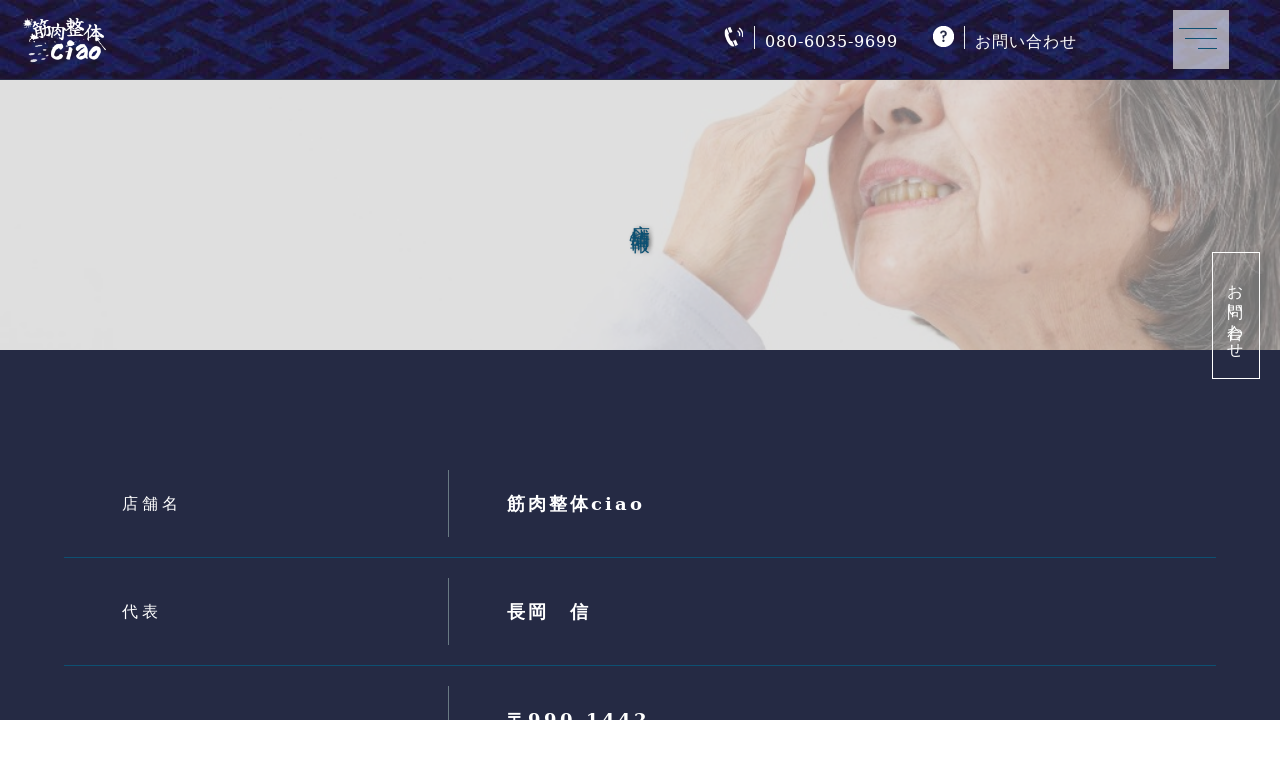

--- FILE ---
content_type: text/html; charset=utf-8
request_url: https://ciao-kinniku.com/informationPage.aspx
body_size: 5680
content:


<!DOCTYPE html>

<html xmlns="http://www.w3.org/1999/xhtml" lang="ja">
<head><meta http-equiv="Content-Type" content="text/html; charset=utf-8" /><title>
	筋肉整体ciao-店舗情報 -肩こり・首こり・腰痛には山形市で話題の筋肉整体
</title><!-- Google tag (gtag.js) -->
<script async src="https://www.googletagmanager.com/gtag/js?id=G-6HB0D4B98Q"></script>
<script>
  window.dataLayer = window.dataLayer || [];
  function gtag(){dataLayer.push(arguments);}
  gtag('js', new Date());

  gtag('config', 'G-6HB0D4B98Q');
</script><meta name="viewport" content="width=device-width, initial-scale=1.0" />
<meta name="description" content="店舗情報 -「筋肉整体ciao」は、筋肉整体というひと味違う驚きの施術をご提供しています。腰痛、肩こり、首こりなど、他店では改善しなかった痛みや不調を抱えている方は一度お越しください。山形市以外にお住まいの方も出張サービスで施術を受けられます。">
<meta name="keywords" content="山形市,整体,肩こり,腰痛,首こり">
<meta name="robots" content="ALL" /><meta name="format-detection" content="telephone=no" /><meta http-equiv="x-ua-compatible" content="IE=edge" /><link rel="icon" href="favicons/favicon.ico" /><!--ファビコン指定-->
<link rel="apple-touch-icon" sizes="152x152" href="favicons/apple_icon.png" />
<link rel="canonical" href="https://ciao-kinniku.com/informationPage.aspx">
<link rel="stylesheet" href="./Dup/css/t_style.css" type="text/css">
<link rel="stylesheet" href="./css/DesignCss.css">
<link rel="stylesheet" href="./Dup/css/lightbox.css" type="text/css">
<link rel="stylesheet" href="./Dup/css/drawer.min.css" type="text/css">
<link rel="stylesheet" href="./Dup/css/fakeLoader.css" type="text/css">
<link rel="stylesheet" href="./css/ColorTemplate.css" type="text/css">
<link href="https://use.fontawesome.com/releases/v5.0.6/css/all.css" rel="stylesheet">


<script type="text/javascript" src="./Dup/js/jquery-3.1.1.min.js"></script>
<script type="text/javascript" src="./Dup/js/common.js"></script>
<script type="text/javascript" src="./js/DesignJs.js"></script>
<script src="./Dup/js/fakeLoader.js"></script><link href="myCss.css" rel="stylesheet" />
<script type="application/ld+json">
{
"@context": "https://schema.org",
"@type": "BreadcrumbList",
"itemListElement": [{
"@type": "ListItem",
"position": 1,
"item": {
"@id": "https://ciao-kinniku.com/",
"name": "筋肉整体ciao"
}
},{
"@type": "ListItem",
"position": 2,
"item": {
"@id": "https://ciao-kinniku.com/informationPage.aspx",
"name": "店舗情報 "
}
}]
}
</script>
</head>
<body id="body" class="drawer drawer--left"><!-- bodyに属性を追加するためにIDを追加 -->
    <form method="post" action="./informationPage.aspx" id="form1">
<div class="aspNetHidden">
<input type="hidden" name="__VIEWSTATE" id="__VIEWSTATE" value="G2AsHVXLzAmfC7ietur1sg62yA6YwNu6wAVsVocEAU5s/m9P2ZI6axslQBj81mEOJCp9SSxFXUNm4cpkvm87B94ODsdhtxSU/qDUaq4LFELriG9NcGdwIMOhF6O+7OM/VxVfc+3ngs/en8+ykpIeSA==" />
</div>

<div class="aspNetHidden">

	<input type="hidden" name="__VIEWSTATEGENERATOR" id="__VIEWSTATEGENERATOR" value="6F7C6873" />
</div>
        	<nav class="drawer-nav pd_10px">
	  <ul class="drawer-menu txt_center">
		<li class="font_16 pd_b-10px border_so1-b border_color1 font_14_sp"><a class="txt_color_nomal pd_l-20px pd_r-20px pd_l-15px_sp pd_r-15px_sp" href=".">トップページ</a></li>
		<li  class="font_16 pd_b-10px border_so1-b border_color1 font_14_sp"><a class="txt_color_nomal pd_l-20px pd_r-20px pd_l-15px_sp pd_r-15px_sp" href="type2.aspx">お知らせ </a></li>
		<li  class="font_16 pd_b-10px border_so1-b border_color1 font_14_sp"><a class="txt_color_nomal pd_l-20px pd_r-20px pd_l-15px_sp pd_r-15px_sp" href="type3.aspx">筋肉整体ciaoとは</a></li>
		<li  class="font_16 pd_b-10px border_so1-b border_color1 font_14_sp"><a class="txt_color_nomal pd_l-20px pd_r-20px pd_l-15px_sp pd_r-15px_sp" href="type4.aspx">料金表</a></li>
		<li  class="font_16 pd_b-10px border_so1-b border_color1 font_14_sp"><a class="txt_color_nomal pd_l-20px pd_r-20px pd_l-15px_sp pd_r-15px_sp" href="type5.aspx">お客様の声 </a></li>
		<li  class="font_16 pd_b-10px border_so1-b border_color1 font_14_sp"><a class="txt_color_nomal pd_l-20px pd_r-20px pd_l-15px_sp pd_r-15px_sp" href="type6.aspx">はじめての方へ</a></li>
		<li  class="font_16 pd_b-10px border_so1-b border_color1 font_14_sp"><a class="txt_color_nomal pd_l-20px pd_r-20px pd_l-15px_sp pd_r-15px_sp" href="informationPage.aspx">店舗情報 </a></li>
		<li  class="font_16 pd_b-10px border_so1-b border_color1 font_14_sp"><a class="txt_color_nomal pd_l-20px pd_r-20px pd_l-15px_sp pd_r-15px_sp" href="askus.aspx">お問い合わせ </a></li>
		<li  class="font_16 pd_b-10px border_so1-b border_color1 font_14_sp"><a class="txt_color_nomal pd_l-20px pd_r-20px pd_l-15px_sp pd_r-15px_sp" href="privacyPage.aspx">プライバシーポリシー</a></li>
		<li  class="font_16 pd_b-10px border_so1-b border_color1 font_14_sp"><a class="txt_color_nomal pd_l-20px pd_r-20px pd_l-15px_sp pd_r-15px_sp" href="sitemap.aspx">サイトマップ</a></li>
	  </ul>
	</nav>
<script>
	$('body').prepend('<div id="fakeloader" class="bg_color1"></div>');
	//ローディング処理
	$("#fakeloader").fakeLoader({
		timeToHide: 1200,
		spinner: "spinner4",
		bgColor: "none"
	});	
</script>
<div id="wrap" class="all page7">
	<header class="all_header width_max_tb pd_l-r5per_sp">
		<div id="header" class="d_flex flex_top pd_b-10px pd_b-5px_sp width_1280-max width_max_tb">
			<div id="logo" class="grid_2 mg_clear_sp grid_7_sp"><h1 class="pd_l-10px pd_r-10px logo pd_clear_sp"><a href="."><img src="./Up_Img/474/jo1k434h.png" alt="山形市周辺で人気の「筋肉整体ciao」では、肩こり・首こり・腰痛にぴったりの筋肉整体が受けられます。"/></a></h1></div>
			<div class="header_info offset-20per grid_6 offset-2 mg_r-15px_sp">
				<div class="d_flex flex_center-right">
					<p class="tel mg_r-35px mg_r-15px_sp"><a href="tel:080-6035-9699" class="txt_color_nomal hvr_opa07 motion05s"><i class="fas fa-phone txt_color1 pd_r-10px mg_r-10px border_so1-r border_color4 border_clear_sp font_20_sp"></i><span class="sp_hide">080-6035-9699</span></a></p>
					<p class="contact"><a href="askus.aspx" class="txt_color_nomal hvr_opa07 motion05s"><i class="fas fa-envelope txt_color1 pd_r-10px mg_r-10px border_so1-r border_color4 border_clear_sp font_20_sp"></i><span class="sp_hide">お問い合わせ </span></a></p>
				</div>
				<p class="top_cms1 font_14 pc_hide">痛みの向こう側で見る景色。<br />高いお客様満足度とリピート率</p>
			</div>
			<div class="menu_bt grid_1 txt_center">
				<button type="button" class="drawer-toggle drawer-hamburger">
					<span class="sr-only">toggle navigation</span>
					<span class="drawer-hamburger-icon"></span>
				</button>
			</div>
		</div>
	</header>
	<main class="pd_b-50px">
		<section id="page_title" class="width_100per mg_b-100px mg_b-50px_tb bg_size-cover bg_repe-no bg_posi_c-c" style="background-image: url(./Up_Img/474/h0obhv4d.jpg);">
			<div class="back_color">
				<div class="back_color2">
					<h2 class="font_20 letter_2 txt_color1 linehight_1 txt_shadow linehight_2 letter_4">店舗情報 </h2>
				</div>
			</div>
		</section>
		<section id="page7" class="width_1280-max width_max_tb pd_l-r5per mg_b-100px mg_b-50px_tb">
			<div class="box_wrap">
				<div class="box d_flex border_so1-b pd_t-20px pd_b-20px border_color1 ">
	<div class="box_item grid_4 grid_12_sp pd_l-r5per pd_t-20px pd_b-20px pd_t-5px_sp pd_b-5px_sp"><h3 class="txt_color3 letter_4 d_inline_b_sp font_14_sp">店舗名</h3></div>
	<div class="box_item grid_8 grid_12_sp border_so1-l border_clear_sp pd_l-r5per pd_t-20px pd_b-20px pd_t-5px_sp pd_b-5px_sp border_color2"><p class="font_18 font_16_tb font_bold letter_3 txt_color1">筋肉整体ciao</p></div>
</div>
<div class="box d_flex border_so1-b pd_t-20px pd_b-20px border_color1 ">
	<div class="box_item grid_4 grid_12_sp pd_l-r5per pd_t-20px pd_b-20px pd_t-5px_sp pd_b-5px_sp"><h3 class="txt_color3 letter_4 d_inline_b_sp font_14_sp">代表</h3></div>
	<div class="box_item grid_8 grid_12_sp border_so1-l border_clear_sp pd_l-r5per pd_t-20px pd_b-20px pd_t-5px_sp pd_b-5px_sp border_color2"><p class="font_18 font_16_tb font_bold letter_3 txt_color1">長岡　信</p></div>
</div>
<div class="box d_flex border_so1-b pd_t-20px pd_b-20px border_color1 ">
	<div class="box_item grid_4 grid_12_sp pd_l-r5per pd_t-20px pd_b-20px pd_t-5px_sp pd_b-5px_sp"><h3 class="txt_color3 letter_4 d_inline_b_sp font_14_sp">住所</h3></div>
	<div class="box_item grid_8 grid_12_sp border_so1-l border_clear_sp pd_l-r5per pd_t-20px pd_b-20px pd_t-5px_sp pd_b-5px_sp border_color2"><p class="font_18 font_16_tb font_bold letter_3 txt_color1">〒990-1442<br />山形県西村山郡朝日町宮宿1353-1　りんご温泉内<br /></p></div>
</div>
<div class="box d_flex border_so1-b pd_t-20px pd_b-20px border_color1 ">
	<div class="box_item grid_4 grid_12_sp pd_l-r5per pd_t-20px pd_b-20px pd_t-5px_sp pd_b-5px_sp"><h3 class="txt_color3 letter_4 d_inline_b_sp font_14_sp">アクセス方法</h3></div>
	<div class="box_item grid_8 grid_12_sp border_so1-l border_clear_sp pd_l-r5per pd_t-20px pd_b-20px pd_t-5px_sp pd_b-5px_sp border_color2"><p class="font_18 font_16_tb font_bold letter_3 txt_color1">Googleマップで「りんご温泉」と検索してお越しください<br />駐車場・・・りんご温泉に準ずる</p></div>
</div>
<div class="box d_flex border_so1-b pd_t-20px pd_b-20px border_color1 ">
	<div class="box_item grid_4 grid_12_sp pd_l-r5per pd_t-20px pd_b-20px pd_t-5px_sp pd_b-5px_sp"><h3 class="txt_color3 letter_4 d_inline_b_sp font_14_sp">営業時間</h3></div>
	<div class="box_item grid_8 grid_12_sp border_so1-l border_clear_sp pd_l-r5per pd_t-20px pd_b-20px pd_t-5px_sp pd_b-5px_sp border_color2"><p class="font_18 font_16_tb font_bold letter_3 txt_color1">11:00～19:00(要予約)<br /></p></div>
</div>
<div class="box d_flex border_so1-b pd_t-20px pd_b-20px border_color1 ">
	<div class="box_item grid_4 grid_12_sp pd_l-r5per pd_t-20px pd_b-20px pd_t-5px_sp pd_b-5px_sp"><h3 class="txt_color3 letter_4 d_inline_b_sp font_14_sp">定休日</h3></div>
	<div class="box_item grid_8 grid_12_sp border_so1-l border_clear_sp pd_l-r5per pd_t-20px pd_b-20px pd_t-5px_sp pd_b-5px_sp border_color2"><p class="font_18 font_16_tb font_bold letter_3 txt_color1">水・木・日(祝日であっても曜日休です)<br /></p></div>
</div>
<div class="box d_flex border_so1-b pd_t-20px pd_b-20px border_color1 ">
	<div class="box_item grid_4 grid_12_sp pd_l-r5per pd_t-20px pd_b-20px pd_t-5px_sp pd_b-5px_sp"><h3 class="txt_color3 letter_4 d_inline_b_sp font_14_sp">TEL</h3></div>
	<div class="box_item grid_8 grid_12_sp border_so1-l border_clear_sp pd_l-r5per pd_t-20px pd_b-20px pd_t-5px_sp pd_b-5px_sp border_color2"><p class="font_18 font_16_tb font_bold letter_3 txt_color1">080-6035-9699</p></div>
</div>
<div class="box d_flex border_so1-b pd_t-20px pd_b-20px border_color1 ">
	<div class="box_item grid_4 grid_12_sp pd_l-r5per pd_t-20px pd_b-20px pd_t-5px_sp pd_b-5px_sp"><h3 class="txt_color3 letter_4 d_inline_b_sp font_14_sp">事業内容</h3></div>
	<div class="box_item grid_8 grid_12_sp border_so1-l border_clear_sp pd_l-r5per pd_t-20px pd_b-20px pd_t-5px_sp pd_b-5px_sp border_color2"><p class="font_18 font_16_tb font_bold letter_3 txt_color1">整体</p></div>
</div>
<div class="box d_flex border_so1-b pd_t-20px pd_b-20px border_color1 ">
	<div class="box_item grid_4 grid_12_sp pd_l-r5per pd_t-20px pd_b-20px pd_t-5px_sp pd_b-5px_sp"><h3 class="txt_color3 letter_4 d_inline_b_sp font_14_sp">保有資格</h3></div>
	<div class="box_item grid_8 grid_12_sp border_so1-l border_clear_sp pd_l-r5per pd_t-20px pd_b-20px pd_t-5px_sp pd_b-5px_sp border_color2"><p class="font_18 font_16_tb font_bold letter_3 txt_color1">ツボ療法士<br />総合整体師</p></div>
</div>

				<div id="map" class="pd_t-50px">
					<iframe id="gmap" frameborder="0" style="border:0"allowfullscreen src ="" ></iframe >
<script>
  $(window).on('load', function(){
  setTimeout(function(){
    var src = $("#gmap").attr("src");
    $("#gmap").attr("src","https://www.google.com/maps/embed?pb=!1m18!1m12!1m3!1d3130.7919987617615!2d140.15951961558827!3d38.3074866891035!2m3!1f0!2f0!3f0!3m2!1i1024!2i768!4f13.1!3m3!1m2!1s0x5f8bb93cbac89e1d%3A0x6e04b63cb9186034!2z44CSOTkwLTE0NDIg5bGx5b2i55yM6KW_5p2R5bGx6YOh5pyd5pel55S65a6u5a6_77yR77yT77yV77yT4oiS77yR!5e0!3m2!1sja!2sjp!4v1674445653164!5m2!1sja!2sjp");
  },2000);
});
</script>

				</div>
			</div>
		</section>
	</main>
	<div id="footer-BG">
	<footer class="width_1280-max width_max_tb">
		<div id="footer" class="width_1280-max width_max_tb d_flex flex_row-re pd_t-40px pd_b-40px">
			<div class="grid_6 pd_l-r5per grid_12_sp">
				<div id="info">

					<h3 class="font_22 font_18_sp font_bold letter_4 mg_b-10px txt_color1">筋肉整体ciao</h3>
<!-- FOOTER CMS TEXT -->
					<p class="footer_cms font_14_sp mg_b-10px txt_color1">〒990-1442<br />山形県西村山郡朝日町宮宿1353-1　りんご温泉内<br />営業時間：11:00～19:00<br />定休日　：水・木・日</p>
					<div class="tel"><span class="font_bold pd_r-10px txt_color1">TEL:</span><a href="tel:080-6035-9699" class="font_bold font_18 letter_2 txt_color_nomal">080-6035-9699</a></div>
				</div>
			</div>
			<div class="grid_6 pd_l-r5per grid_12_sp border_so1-r border_color4 mg_t-40px_sp">
				<div id="logo2" class="logo width_50per mg_center mg_b-40px mg_b-30px_sp mg_t-15px_sp"><a href="."><img src="./Up_Img/474/4ui4vz0u.png" alt="山形市周辺で人気の「筋肉整体ciao」では、肩こり・首こり・腰痛にぴったりの筋肉整体が受けられます。"/></a></div>
				<ul class="sns_links d_flex flex_space-around">
					<li class="grid_1 img_tool square_img"><a href="https://s.ekiten.jp/shop_60304781/" title="エキテン" target="_blank"><img src="./Up_Img/474/bxkvbssa.png" alt="エキテン"/></a></li>
<li class="grid_1 img_tool square_img"><a href="https://line.me/ti/p/JCZkfYlWn9#~" title="LINE" target="_blank"><img src="./Up_Img/474/tzs3mnou.png" alt="LINE"/></a></li>

				</ul>
			</div>
		</div>
		<section id="bottom_menu" class="pd_b-30px tb_hide">
			<nav class="width_1280-max width_max_tb">
				<ul class="d_flex flex_center-right offset-1r">
					<li  class="pd_l-10px pd_r-10px font_14 font_12_tb border_so1-r"><a href="privacyPage.aspx" class="txt_color_nomal motion03s hvr_opa05">プライバシーポリシー</a></li>
					<li  class="pd_l-10px pd_r-10px font_14 font_12_tb"><a href="sitemap.aspx" class="txt_color_nomal motion03s hvr_opa05">サイトマップ</a></li>
				</ul>
			</nav>
		</section>
	  <p id="copyright" class="font_14 font_12_sp pd_t-10px pd_b-10px txt_center txt_color1">Copyright&copy; <a class="txt_color1" href=".">筋肉整体ciao</a> All Rights Reserved.</p>
	</footer>
	</div>
</div>
<p id="page-top"><a class="border_rad3 bg_color1 txt_white" href="#wrap"><i class="fas fa-angle-up posi_center font_30 font_20_sp"></i></a></p>
<div id="contactLink">
    <a href="askus.aspx" class="txt_color_nomal motion05s">お問い合わせ</a>
</div>
    </form>
    <link rel="stylesheet" href="./Dup/css/cms_ie.css" type="text/css">
<script src="./Dup/js/jquery.paroller.min.js"></script>
<script src="./Dup/js/drawer.js"></script>
<script src="./Dup/js/iscroll.js"></script>
<script src="./Dup/js/lightbox.js"></script>
<script src="./Dup/js/delighters.js"></script>
<script src="./Dup/js/lazyload.min.js"></script>

<script>
	$(function() {
  		$("img.lazyload").lazyload();
	}); 
</script>
    <script type='text/javascript' charset='UTF-8' src='utility.js'></script>
</body>
</html>


--- FILE ---
content_type: text/css
request_url: https://ciao-kinniku.com/css/DesignCss.css
body_size: 4339
content:
@charset "utf-8";
/* CSS Document */
/* design1 css */

html{font-size:100%;}
/* --all page-- */
.logo{
	text-align: center;
}
.cate img,.cate_box img{
	box-shadow: 0 2px 4px rgba(0,0,0,0.15);
}
.cate_list{
	margin-bottom: 50px;
	display:-webkit-box;
    display:-moz-box;
    display:-ms-box;
    display:-webkit-flexbox;
    display:-moz-flexbox;
    display:-ms-flexbox;
    display:-webkit-flex;
    display:-moz-flex;
    display:-ms-flex;
    display:flex;
    -webkit-box-lines:multiple;
    -moz-box-lines:multiple;
    -webkit-flex-wrap:wrap;
    -moz-flex-wrap:wrap;
    -ms-flex-wrap:wrap;
    flex-wrap:wrap;
    justify-content: flex-start;
    align-items: flex-start;
	flex-direction: row;
	font-size: 18px;
	background-size: cover;
}
.cate_list li{
	margin-right: 10px;
	margin-bottom: 10px;
}
.cate_list li a{
	display: block;
	padding: 10px;
}
#page-top{
	position: fixed;
	right: 10px;z-index: 9;
}
#page-top a{
	display: block;
	width: 50px;
	height: 50px;
	position: relative;
}
/* header */
.index_header #header{
	z-index: 9999;
	position: relative;
}
.index_header #header #header_menu li{
	 -webkit-writing-mode: vertical-rl;
      -ms-writing-mode: tb-rl;
          writing-mode: vertical-rl;
		max-height: 9.5em;
	padding-left: 8px;
	padding-right: 8px;
	padding-bottom: 8px;
	-webkit-text-orientation: upright;
    text-orientation: upright;
}

.index_header #header #header_menu li:hover{
	
	border-top-style: double;
	border-top-width: 3px;
		padding-bottom: 0px;
	padding-top: 5px;
	transition: 0.3s;
}
header #header #header_menu li a .jp{
	height: 8.5em;/*6.5*/
}

.index_header #header .tel {
}
.index_header #header .menu_bt{
	display: none;
}



.clone-nav {
 	position: fixed;
 	top: 0;
 	left: 0;
 	z-index: 2;
 	width: 100%;
 	transition: .3s;
 	transform: translateY(-100%);
}
.is-show {
	transform: translateY(0);
	z-index:9999;
	background-color: rgba(255,255,255,0.75);
}
.clone-nav #header{
	justify-content: space-between;
	align-items: center;
}
.clone-nav #header_menu{
	display: none;
}
.clone-nav #logo{
	width: 10%!important;
}
.clone-nav .header_info{
	    width: 50%!important;
}
.clone-nav .header_info div{
	margin-bottom: 0px;
		justify-content: flex-end!important;
    align-items: center!important;
}
.clone-nav .header_info .tel{
	margin-right: 35px;
}
.clone-nav .top_cms1{
	display: none;
}
.clone-nav .menu_bt{
	display: block!important;
}
.clone-nav .menu_bt .drawer-hamburger{
	display: block!important;
	
}
/* drawer menu */
.drawer-nav{
	box-sizing: border-box;
	background-color: rgba(150,150,150,0.80);
}
.drawer-menu{
	 position: absolute;
  top: 50%;
  left: 50%!important;
  -webkit-transform : translate(-50%,-50%)!important;
  transform : translate(-50%,-50%)!important;
}
.drawer-menu li{
	margin-bottom: 30px;
}
.drawer-nav{
	box-sizing: border-box;
	padding-top: 20px;
}
.drawer-menu{
	padding: 20px 10px!important;
	overflow-y: auto;
	-webkit-overflow-scrolling: touch;
	box-sizing:border-box;
}
.drawer-menu::-webkit-scrollbar{ 
    width: 4px;
}
.drawer-menu::-webkit-scrollbar-thumb{ 
    background: #ccc;
}
.drawer-menu::-webkit-scrollbar-track-piece{
    background: #ddd;
}
.drawer-menu::-webkit-scrollbar-track-piece:start{
    background: #ddd;
}
.drawer-menu::-webkit-scrollbar-track-piece:end{
    background: #eee;
}
/* footer */
#footer{
	border-top: 4px double;
}
/* -- index.html -- */
#main_img{
	max-height: 82vh;
}
#intro{
	height: 250px;
	max-height: 250px;
	text-align: center;
}
#intro #intro_txt{
	-webkit-writing-mode: vertical-rl;
  -moz-writing-mode: vertical-rl;
  -ms-writing-mode: tb-rl;
  -ms-writing-mode: vertical-rl;
	writing-mode: vertical-rl;
	display: inline-block;
	text-align: left;
	-webkit-text-orientation: upright;
    text-orientation: upright;
	
}
#intro #intro_txt h2{
	display: inline-block;
}
#intro #intro_txt p{
	display: inline-block;
}

/* -- index.html -- */
#contents .back_color{
 	background-color: rgba(255,255,255,0.5);
}
#contents .back_color2{
/*	background-color:rgba(13,80,114,0.2);*/
}
#contents .back_color2{
	position: relative;
	background-position: center center;
	background-repeat: no-repeat;
	background-size: cover;
}
#contents .back_color2::after{
	position: absolute;
	z-index: 0;
	content: "";
	width: 100%;
	height: 100%;
	top: 0;
	left: 0;
}
#contents .back_color2 .contents_box_wrap{
	z-index: 10; /*2*/
}
/* 基本のスタイル */
#contents .back_color2 .contents_box {
      transition: all .8s ease-out;
      transform: translateX(-8%);
      opacity: 0;
   }
  
/* スタート時のスタイル */
#contents .back_color2 .contents_box.started {
      transform: none;
      opacity: 1;
}
/* エンド時のスタイル */
#contents .back_color2 .contents_box.started.ended {
    transform: translateX(0%);
}
#contents h2{
	-webkit-writing-mode: vertical-rl;
      -ms-writing-mode: tb-rl;
          writing-mode: vertical-rl;

	max-height: 60vh;	
	position: relative;
	z-index:2;
	-webkit-text-orientation: upright;
    text-orientation: upright;
}
#contents h2 .svg_box{
	position: absolute;
	opacity: 0.4;
	width: 65px;
	height: 65px;
	top:-30px;
	left:60%;
	z-index: -1;
	transform: translate(-50%,0);
-moz-transform: translate(-50%,0);
-webkit-transform: translate(-50%,0);
-o-transform: translate(-50%,0);
-ms-transform: translate(-50%,0);
}
svg {
  fill: currentColor;
}
#contents .box h3{
	display: flex;
	align-items: center;
	margin-left: -4rem;
}
#contents .box h3:before{
	border-top: 1px solid;
	content: "";
	width: 40px;
}
#contents .box h3:before {
	margin-right: 1rem;
}

#contents .box:last-child{
	margin-bottom: 0px;
}
#top_cms .cms_title{
	background-repeat: no-repeat;
	background-attachment: fixed;
	background-size: cover;
		
}
#top_cms .cms_title .title_box{
	background-color: rgba(0,0,0,0.35);
	text-align: center;
	display: flex;
	justify-content: space-between;
	min-height: 100%;
}
#top_cms .cms_title .bg-mask{
	height: 100%;
 	background: rgba(255,255,255,0.65);
}
#top_cms .cms_title .title_box h2{
 	-webkit-writing-mode: vertical-rl;
 	-ms-writing-mode: tb-rl;
 	writing-mode: vertical-rl;
 	max-height: 150px;
 	position: relative;
 	z-index: 5;
 	-webkit-text-orientation: upright;
 	text-orientation: upright;
 	display: inline-block;
}

#top_cms .top_cms_box .width_1280-max{
	width: 95%;
}
#top_cms .more{
	text-align: right;
}

#top_cms .container {
  position: relative;
	margin-top: 70px;
}
#top_cms .contents {
  position: absolute;
  top: 0;
  bottom: 0;

  right: 0;
  width: 240px;
  height: 40px;
  margin: auto;
}
#top_cms .btn {
  position: relative;
  width: 240px;
  height: 40px;
  margin: 0 auto;
  line-height: 40px;
  text-align: center;
}


#top_cms .btn:hover::before {
  animation: sword .5s;
}
svg {
    fill: currentColor;
}
svg g{
    color: #fff!important;
}
/* 下層ページ　共通 */
.all_header{
	background-color: rgba(255,255,255,0.75);
	position: fixed;
	width: 100%;
	z-index: 9999;
}
.all_header #header{
	padding-top: 10px;
	justify-content: space-between;
	align-items: center;
}
.all_header #logo{
	width: 10%!important;
}
.all_header .header_info{

}
.all_header .menu_bt .drawer-hamburger{
	
	display: block!important;

}
.all main{
	padding-top: 80px;
}
#page_title{
	height: 270px;
	position: relative;
}
#page_title .back_color{
	height: 100%;
 	background: rgba(255,255,255,0.5);	
}
#page_title .back_color2{
	height: 100%;
	background-color: rgba(51,51,51,0.15);
	 display: flex;
  justify-content: center;
  align-items: center;
}
#page_title h2{
	-webkit-writing-mode: vertical-rl;
      -ms-writing-mode: tb-rl;
          writing-mode: vertical-rl;
	max-height: 180px;
	padding-top: 20px;
	padding-bottom: 20px;
	position: relative;
	z-index: 9;
	letter-spacing: 3px;
    -webkit-text-orientation: upright;
    text-orientation: upright;
}

/* -- page7.html -- */
#page7 #map iframe{
	width: 100%;
	height: 500px;
}
/* -- page8.html -- */
#page8 #form_box .box input::-webkit-input-placeholder,#page8 #form_box .box textarea::-webkit-input-placeholder{
	font-family: "游ゴシック Medium", "游ゴシック体", "Yu Gothic Medium", YuGothic,"ヒラギノ角ゴ ProN", "Hiragino Kaku Gothic ProN", "メイリオ", Meiryo, "ＭＳ Ｐゴシック", "MS PGothic",  sans-serif;
	font-size: 14px;
	opacity: 0.8;
}
#page8 #form_box .box input:-moz-placeholder,#page8 #form_box .box textarea:-moz-placeholder{
	font-family: "游ゴシック Medium", "游ゴシック体", "Yu Gothic Medium", YuGothic,"ヒラギノ角ゴ ProN", "Hiragino Kaku Gothic ProN", "メイリオ", Meiryo, "ＭＳ Ｐゴシック", "MS PGothic",  sans-serif;
	font-size: 14px;
	opacity: 0.8;
}
#page8 #form_box .box input::-moz-placeholder,#page8 #form_box .box textarea::-moz-placeholder{
	font-family: "游ゴシック Medium", "游ゴシック体", "Yu Gothic Medium", YuGothic,"ヒラギノ角ゴ ProN", "Hiragino Kaku Gothic ProN", "メイリオ", Meiryo, "ＭＳ Ｐゴシック", "MS PGothic",  sans-serif;
	font-size: 14px;
	opacity: 0.8;
}
#page8 #form_box .box input:-ms-input-placeholder,#page8 #form_box .box textarea:-ms-input-placeholder {
	font-family: "游ゴシック Medium", "游ゴシック体", "Yu Gothic Medium", YuGothic,"ヒラギノ角ゴ ProN", "Hiragino Kaku Gothic ProN", "メイリオ", Meiryo, "ＭＳ Ｐゴシック", "MS PGothic",  sans-serif;
	font-size: 14px;
	opacity: 0.8;
}
#page8 #form_box #form_bt div{
	display: inline-block;
	height: 50px;
	position: relative;
	-ms-transition: all 0.5s;
	-webkit-transition: all 0.5s;
	transition: all 0.5s;
}
#page8 #form_box #form_bt div input{
	width: 100%;
	height: 100%;
	position: absolute;
	z-index: 99;
	top: 0;
	left: 0;
	padding: 15px;
	cursor: pointer;
	border: none;
	background-color: transparent;
	-webkit-appearance: none;
}
#page8 #form_box #form_bt div:hover{
	transform: translate(0,-5px);
	box-shadow: 0 2px 4px rgba(0,0,0,0.5);
}
#page8 #form_box #form_bt div::after{
	display: block;
	position: absolute;
	width: auto;
	height: 18px;
	letter-spacing: 3px;
	top: 50%;
	left: 50%;
	transform: translate(-50%,-50%);
	line-height: 1;
	z-index: 98
}
#page8 #form_box #form_bt #submit::after{
	content: "送信";
}
/* -- page10.html -- */
#page10 .container {
  position: relative;
	margin-bottom: 90px;
}

#page10 .contents {
  position: absolute;
  top: 0;
  bottom: 0;
  left: 0;
  right: 0;
  width: 240px;
  height: 40px;
  margin: auto;
}

#page10 .btn {
  position: relative;
  width: 240px;
  height: 40px;
  margin: 0 auto;
  line-height: 40px;
  text-align: center;
}


#page10 .btn:hover::before {
  animation: sword .5s;
}



@keyframes sword {
  0% {top: -120px; visibility: hidden; opacity: 0;}
  20% {visibility: visible; opacity: 1;}
  100% {top: 120px; visibility: hidden; opacity: 0;}
}

.btn a {
  display: block;
  text-decoration: none;
}

.btn a::before,
.btn a::after {
  content: '';
  position: absolute;
  top: 0;
  width: 120px;
  height: 38px;
  border-top: 1px solid;
  border-bottom: 1px solid ;
  transition: all .5s 0s;
}

.btn a::before {
  left: 0;
  border-left: 1px solid;
}

.btn a::after {
  right: 0;
  border-right: 1px solid;
}

.btn a:hover::before {
  left: -20px;
  transition: all .5s .2s;
  opacity: 0;
}

.btn a:hover::after {
  right: -20px;
  transition: all .5s .2s;
  opacity: 0;
}
@media all and (-ms-high-contrast: none){
.index_header #header #header_menu li{
	padding-left: 5px;
	padding-right: 11px;
}
.index_header #header #header_menu li:hover{
	transition:0s!important;
}
#main_img{
	max-height: 100%;
}
#top_cms .btn {
 	padding-top: 3px;
}
#page8 #tel_contact p a{
	padding-top: 28px;
}
#page8 #form_box #form_bt #submit::after{
	padding-top: 6px;
}
#page9 .box_wrap .box p a{
	padding-top: 10px;	
}
#page10 .btn {
	padding-top: 3px;
}
footer #bottom_menu ul li{
	padding-top: 5px;
}
}
@supports (-ms-ime-align:auto) {
.index_header #header #header_menu li:hover{
	transition:0s!important;
}
}
@media screen and (max-width: 1000px){
#page10 .contents {
  width: 200px;
}

#page10 .btn {
  width: 200px;
}	
}
/* ---------- タブレット ---------- */
@media screen and (max-width: 768px){
	
.all_header #logo{
	width: 16.66667%!important;
}
/* -- index.html -- */
.clone-nav #logo{
	width: 16.66667%!important;
}
.index_header #header .menu_bt{
	display: block;
}
.drawer-hamburger {
    display: block!important;
}
#contents h2{
	margin-right: 4%!important;
	margin-left: 4%!important;
}
#contents .box h3{
	margin-left: -3.5rem;
}
#contents .box h3:before{
	border-top: 1px solid;
	content: "";
	width: 35px;
}
#page10 .contents {
  width: 240px;
}

#page10 .btn {
  width: 240px;
}	
}

/* ---------- スマートフォン ---------- */
@media screen and (max-width: 667px){
.cate_list li{
	width: 100%;
	margin: 0 0 10px;
}
#page-top a{
	display: block;
	width: 30px;
	height: 30px;
	position: relative;
}
/* drawer menu */
.drawer-menu{
	min-width: 80%;
}
.drawer-menu li{
	margin-bottom: 8px;
	    padding-bottom: 8px!important;
}
/* -- index.html -- */
.clone-nav #logo{
	width: 30%!important;
}
.clone-nav .header_info{
	margin-left: auto;
}
.clone-nav .menu_bt .drawer-hamburger{
	margin-left: auto;
}
#intro{
	height: auto;
	max-height:inherit;
	
}
#intro #intro_txt{
	-webkit-writing-mode: vertical-tb;
  -moz-writing-mode: vertical-tb;
  -ms-writing-mode: lr-tb;
  -ms-writing-mode: vertical-rl;
	writing-mode: horizontal-tb;
	display: inline-block;
	text-align: left;
    -webkit-text-orientation: upright;
    text-orientation: upright;
}
#intro #intro_txt h2{
	display: block;
}
#contents .back_color2 {
	padding-top: 60px!important;
	padding-bottom: 60px!important;
}
#contents h2{
	-webkit-writing-mode: vertical-tb;
  -moz-writing-mode: vertical-tb;
  -ms-writing-mode: lr-tb;
  -ms-writing-mode: vertical-rl;
	writing-mode: horizontal-tb;
	margin-right: 0%!important;
	margin-left: 0%!important;
    -webkit-text-orientation: upright;
    text-orientation: upright;
    display: block;
}
#contents h2 .svg_box{
	position: absolute;
	opacity: 0.4;
	width: 30px;
	height: 30px;
	top:-10px;
	left:5px;
	z-index: -1;
}
#contents .box h3{
	margin-left: -2rem;
}
#contents .box h3:before{
	border-top: 1px solid;
	content: "";
	width: 20px;
}
#top_cms .cms_title{
	background-size: cover;
	background-attachment: scroll;
    background-position: center center;
}
/* 下層ページ　共通 */
.all_header{
	
}
.all_header #header{
	width: 95%;
	padding-top: 5px;
}
.all_header #logo{
	width: 30%!important;
}
.all_header .menu_bt{	
	margin-right: 10px;
}
.all_header .header_info{
	margin-left: auto;
}
.all_header .menu_bt .drawer-hamburger{
	margin-left: auto;
}
.all main{
	padding-top: 70px;
}

#page_title{
	height: 200px;
	position: relative;
}

#page_title h2{
	-webkit-writing-mode: vertical-rl;
      -ms-writing-mode: tb-rl;
          writing-mode: vertical-rl;
max-height: 150px;
	padding-top: 25px;
	padding-bottom: 25px;
    -webkit-text-orientation: upright;
    text-orientation: upright;
}
/* -- page7.html -- */
#page7 #map iframe{
	height: 350px;
}
}

@media all and (-ms-high-contrast: none){
#contents h2 .svg_box{
    top: -20px;
}
}

--- FILE ---
content_type: text/css
request_url: https://ciao-kinniku.com/Dup/css/drawer.min.css
body_size: 1879
content:
/*!
 * jquery-drawer v3.2.2
 * Flexible drawer menu using jQuery, iScroll and CSS.
 * http://git.blivesta.com/drawer
 * License : MIT
 * Author : blivesta <design@blivesta.com> (http://blivesta.com/)
 */

.drawer-open{overflow:hidden!important}.drawer-nav{position:fixed;z-index:9997;top:0;overflow:hidden;width:100%;height:100%;color:#c1272d;}.drawer-brand{font-size:1.5rem;font-weight:700;line-height:3.75rem;display:block;padding-right:.75rem;padding-top:.75rem;text-decoration:none;color:#c1272d}.drawer-menu{margin:0;padding:0;list-style:none}.drawer-menu-item{font-size:1rem;display:block;padding:.75rem;text-decoration:none;color:#c1272d}.drawer-menu-item:hover{text-decoration:underline;color:#555;background-color:transparent}.drawer-overlay{position:fixed;z-index:9996;top:0!important;top:0;display:none;width:70%;height:100%;}.drawer-open .drawer-overlay{display:block}.drawer--top .drawer-nav{top:-100%;top:0;width:100%;height:auto;max-height:100%;-webkit-transition:top .6s cubic-bezier(.19,1,.22,1);transition:top .6s cubic-bezier(.19,1,.22,1)}.drawer--top.drawer-open .drawer-nav{top:0}.drawer--top .drawer-hamburger,.drawer--top.drawer-open .drawer-hamburger{right:0;}.drawer--left .drawer-nav{top:-100%;-webkit-transition:top .6s cubic-bezier(.19,1,.22,1);transition:top .6s cubic-bezier(.19,1,.22,1)}.drawer--left .drawer-hamburger,.drawer--left.drawer-open .drawer-nav,.drawer--left.drawer-open .drawer-navbar .drawer-hamburger{top:0}.drawer--left.drawer-open .drawer-hamburger{top:16.25rem}.drawer--right .drawer-nav{right:-100%;-webkit-transition:right .6s cubic-bezier(.19,1,.22,1);transition:right .6s cubic-bezier(.19,1,.22,1)}.drawer--right .drawer-hamburger,.drawer--right.drawer-open .drawer-nav,.drawer--right.drawer-open .drawer-navbar .drawer-hamburger{right:0!important}.drawer--right.drawer-open .drawer-hamburger{right:250px!important;z-index:999!important;position: absolute;}.drawer-hamburger{top:0;display:inline-block;box-sizing:content-box;width:2rem;padding:0;padding:18px .75rem 30px;-webkit-transition:all .6s cubic-bezier(.19,1,.22,1);transition:all .6s cubic-bezier(.19,1,.22,1);-webkit-transform:translateZ(0);transform:translateZ(0);border:0;outline:0;background-color:transparent}.drawer-hamburger:hover{cursor:pointer;background-color:transparent}.drawer-hamburger-icon{position:relative;display:block;margin-top:10px}

.drawer-hamburger-icon,.drawer-hamburger-icon:after,.drawer-hamburger-icon:before{width:100%;height:1px;-webkit-transition:all .6s cubic-bezier(.19,1,.22,1);transition:all .6s cubic-bezier(.19,1,.22,1);}

.drawer-hamburger-icon{width:100%;}
.drawer-hamburger-icon:before{width:120%}
.drawer-hamburger-icon:after{width:60%}

.drawer-hamburger-icon:after,.drawer-hamburger-icon:before{position:absolute;top:-10px;right:0;content:" "}.drawer-hamburger-icon:after{top:10px}.drawer-open .drawer-hamburger-icon{background-color:transparent}.drawer-open .drawer-hamburger-icon:after,.drawer-open .drawer-hamburger-icon:before{top:0}.drawer-open .drawer-hamburger-icon:before{-webkit-transform:rotate(45deg);transform:rotate(45deg);width:100%;}.drawer-open .drawer-hamburger-icon:after{-webkit-transform:rotate(-45deg);transform:rotate(-45deg);width:100%;}.sr-only{position:absolute;overflow:hidden;clip:rect(0,0,0,0);width:1px;height:1px;margin:-1px;padding:0;border:0}.sr-only-focusable:active,.sr-only-focusable:focus{position:static;overflow:visible;clip:auto;width:auto;height:auto;margin:0}.drawer--sidebar,.drawer--sidebar .drawer-contents{background-color:#fff}@media (min-width:64em){.drawer--sidebar .drawer-hamburger{display:none;visibility:hidden}.drawer--sidebar .drawer-nav{display:block;-webkit-transform:none;transform:none;position:fixed;width:12.5rem;height:100%}.drawer--sidebar.drawer--left .drawer-nav{left:0;border-right:1px solid #ddd}.drawer--sidebar.drawer--left .drawer-contents{margin-left:12.5rem}.drawer--sidebar.drawer--right .drawer-nav{right:0;border-left:1px solid #ddd}.drawer--sidebar.drawer--right .drawer-contents{margin-right:12.5rem}.drawer--sidebar .drawer-container{max-width:48rem}}@media (min-width:75em){.drawer--sidebar .drawer-nav{width:16.25rem}.drawer--sidebar.drawer--left .drawer-contents{margin-left:16.25rem}.drawer--sidebar.drawer--right .drawer-contents{margin-right:16.25rem}.drawer--sidebar .drawer-container{max-width:60rem}}.drawer--navbarTopGutter{padding-top:3.75rem}.drawer-navbar .drawer-navbar-header{border-bottom:1px solid #ddd;background-color:#fff}.drawer-navbar{z-index:997;top:0;width:100%}.drawer-navbar--fixed{position:fixed}.drawer-navbar-header{position:relative;z-index:997;box-sizing:border-box;width:100%;height:3.75rem;padding:0 .75rem;text-align:center}.drawer-navbar .drawer-brand{line-height:3.75rem;display:inline-block;padding-top:0;padding-bottom:0;text-decoration:none}.drawer-navbar .drawer-brand:hover{background-color:transparent}.drawer-navbar .drawer-nav{padding-top:3.75rem}.drawer-navbar .drawer-menu{padding-bottom:7.5rem}@media (min-width:64em){.drawer-navbar{height:3.75rem;border-bottom:1px solid #ddd;background-color:#fff}.drawer-navbar .drawer-navbar-header{position:relative;display:block;float:left;width:auto;padding:0;border:0}.drawer-navbar .drawer-menu--right{float:right}.drawer-navbar .drawer-menu li{float:left}.drawer-navbar .drawer-menu-item{line-height:3.75rem;padding-top:0;padding-bottom:0}.drawer-navbar .drawer-hamburger{display:none}.drawer-navbar .drawer-nav{position:relative;left:0;overflow:visible;width:auto;height:3.75rem;padding-top:0;-webkit-transform:translateZ(0);transform:translateZ(0)}.drawer-navbar .drawer-menu{padding:0}.drawer-navbar .drawer-dropdown-menu{position:absolute;width:16.25rem;border:1px solid #ddd}.drawer-navbar .drawer-dropdown-menu-item{padding-left:.75rem}}.drawer-dropdown-menu{display:none;box-sizing:border-box;width:100%;margin:0;padding:0;background-color:#fff}.drawer-dropdown-menu>li{width:100%;list-style:none}.drawer-dropdown-menu-item{line-height:3.75rem;display:block;padding:0;padding-right:.75rem;padding-left:1.5rem;text-decoration:none;color:#c1272d}.drawer-dropdown-menu-item:hover{text-decoration:underline;color:#555;background-color:transparent}.drawer-dropdown.open>.drawer-dropdown-menu{display:block}.drawer-dropdown .drawer-caret{display:inline-block;width:0;height:0;margin-left:4px;-webkit-transition:opacity .2s ease,-webkit-transform .2s ease;transition:opacity .2s ease,-webkit-transform .2s ease;transition:transform .2s ease,opacity .2s ease;transition:transform .2s ease,opacity .2s ease,-webkit-transform .2s ease;-webkit-transform:rotate(0deg);transform:rotate(0deg);vertical-align:middle;border-top:4px solid;border-right:4px solid transparent;border-left:4px solid transparent}.drawer-dropdown.open .drawer-caret{-webkit-transform:rotate(180deg);transform:rotate(180deg)}.drawer-container{margin-right:auto;margin-left:auto}@media (min-width:64em){.drawer-container{max-width:60rem}}
@media (min-width:75em){.drawer-container{max-width:70rem}}
@media screen and (-ms-high-contrast: active), screen and (-ms-high-contrast: none) {  
	.drawer--right .drawer-nav{border-left: 1px solid rgba(255,255,255,1.0);right:-270px;}
}
@supports (-ms-ime-align:auto) {
	.drawer--right .drawer-nav{border-left: 1px solid rgba(255,255,255,1.0);right:-270px;}
}
.drawer-hamburger{
	display: none;
}
@media screen and (max-width: 700px){
.drawer-hamburger{
	display: inline-block;
}
}


--- FILE ---
content_type: text/css
request_url: https://ciao-kinniku.com/css/ColorTemplate.css
body_size: 487
content:
@charset "utf-8";
/* CSS Document */
/* color */
body,.txt_color_nomal{color: #333333;}
.txt_white{color: white;}
.txt_red{color: red;}
.txt_color1{color: #0D5072} /* メインカラー */
.txt_color2{color: #697A84} /* サブカラー */
.txt_color3{color: #302D2A} /* アクセントカラー1 */
.txt_color4{color: #E6EAED} /* アクセントカラー2 */

/* background-color */
.bg_white{background-color: white} /* 白背景 */
.bg_black{background-color: black} /* 黒背景 */
.bg_color1{background-color: #0D5072} /* メインカラー */
.bg_color2{background-color: #697A84} /* サブカラー */
.bg_color3{background-color: #302D2A} /* アクセントカラー1 */
.bg_color4{background-color: #E6EAED} /* アクセントカラー2 */
.bg_color_clear{background-color: transparent!important}


/* border-color ※!important */
.border_color1{border-color: #0D5072}
.border_color2{border-color: #697A84}
.border_color3{border-color: #302D2A}
.border_color4{border-color: #E6EAED}


/* hover ---------------------------------------------------------------------------------------------*/
/* color */
.hvr_txt_color_nomal:hover{color: #333333;}
.hvr_txt_white:hover{color: white;}
.hvr_txt_red:hover{color: red;}
.hvr_txt_color1:hover{color: #0D5072} /* メインカラー */
.hvr_txt_color2:hover{color: #697A84} /* サブカラー */
.hvr_txt_color3:hover{color: #302D2A} /* アクセントカラー1 */
.hvr_txt_color4:hover{color: #E6EAED} /* アクセントカラー2 */

/* background-color */
.hvr_bg_white:hover{background-color: white} /* 白背景 */
.hvr_bg_black:hover{background-color: black} /* 黒背景 */
.hvr_bg_color1:hover{background-color: #0D5072} /* メインカラー */
.hvr_bg_color2:hover{background-color: #697A84} /* サブカラー */
.hvr_bg_color3:hover{background-color: #302D2A} /* アクセントカラー1 */
.hvr_bg_color4:hover{background-color: #E6EAED} /* アクセントカラー2 */
.hvr_bg_color_clear:hover{background-color: transparent!important}


/* border-color ※!important */
.hvr_border_color1:hover{border-color: #0D5072}
.hvr_border_color2:hover{border-color: #697A84}
.hvr_border_color3:hover{border-color: #302D2A}
.hvr_border_color4:hover{border-color: #E6EAED}

--- FILE ---
content_type: text/css
request_url: https://ciao-kinniku.com/myCss.css
body_size: 1839
content:
body, .txt_color_nomal{
    color: #fff;
}
.linkStyle{
    color: #fff;
}
/*header*/
header{
    background-color: #252A44;
    background-image: url('./Dup/img/con1tex.jpg');
}
.fa-phone:before {
    content: url("./Dup/img/telmark-white21.png");
}
.fa-envelope:before {
    content: url("./Dup/img/hatena.png");
}
.menu_bt .drawer-hamburger{
    background-color: rgba(255,255,255,0.6);
}
nav ul .txt_color_nomal{
    color: #fff;
}
nav .tt_right{
    line-height: 1.15rem;
}
/*top*/
main{
     background-color: #252A44;
}
#contents .contents_box {
    background-color: #252A44;
}
#contents .contents_box h3.txt_color1{
    color: #fff;
}
#top_cms .more span.txt_color1{
    color: #fff;
}
/*TOP-モーダル*/
.md-overlay{
  display: none;
  position: fixed;
  top: 0;
  left: 0;
  width: 100%;
  height: 100%;
  background: #000;
  opacity: .7;
  z-index: 9999;
}
.md-btn__wrapper{
    padding-inline:50px;
    margin: 50px;
    color: #fff;
    border: solid 2px #fff;
    transition-duration: 0.2s;
}
.md-btn{
    padding-block:20px;
    display: block;
    width: 100%;
    height: 100%;
    color: #fff;
    text-align: center;
}
.md-btn:hover{
    transform: scale(1.05);
    transition-duration: 0.2s;
}
.md-contents{
  display: none;
  position: fixed;
  top: 35vh;
  left: 50%;
  width: 95%;
  height: auto;
  overflow: hidden;
  transform: translateX(-50%);
  z-index: 10000;
}
.md-inner{
  padding: 24px 40px;
  background: #fff;
  height: auto;
}
.md-xmark{
  position: absolute;
  top: 34px;
  right: 55px;
  width: 25px;
  height: 22px;
  z-index: 9999;
  cursor: pointer;
}
 
.md-xmark span {
  height: auto;
  position: absolute;
  left: 0;
  width: 100%;
  height: 2px;
  background-color: #fff;
  border-radius: 4px;
}
 
.md-xmark span:nth-of-type(1) {
  top: 0;
  transform: translateY(10px) rotate(-45deg);
}
.md-xmark span:nth-of-type(2) {
  bottom: 0;
  transform: translateY(-10px) rotate(45deg);
}
@media screen and (max-width: 768px){
    .md-contents{
        top: 20vh;
    }
}
@media screen and (max-width: 385px){
    #contents .md-btn__wrapper{
        font-size: 0.8rem;
    }
    .md-btn__wrapper{
        padding-inline: 25px;
    }

}
/*TOP CMS*/
#top_cms .cms_title h2.txt_color1{
    color: #fff;
}
#top_cms .cate_box .box_txt1 {
    color: #252A44;
}
#top_cms .btn{
    transition-duration: 0.75s;
}
#top_cms .btn:hover{
    background-color: #0f90db;
    transition-duration: 0.75s;
}
/*下層一般*/
.box_title1.txt_color1{
    color:#fff;
}
.box_txt1.txt_color_nomal{
    color: #252A44 ;
}
/*about*/
.page3 #page_title .back_color2 h2{
    max-height: 260px;
    padding: 0;
    text-align: right;
}
.page3 #page_title .back_color2 h2.font_20{
    font-size: 24px;
}
.page3 #page_title .back_color2 h2 span{
    font-size: 20px;
}
@media screen and (max-width: 667px){
    .page3 #page_title .back_color2 h2.font_20{
        font-size: 18px;
    }
    .page3 #page_title .back_color2 h2 span{
    font-size:16px;
}
}
/*お知らせ*/
#cms_1-a .box_txt1.txt_color_nomal{
    color: #fff;
}
ul.pager li a.txt_color1{
    color:#fff;
}
ul.pager li a:hover{
    color: #fff;
    background-color: rgba(255,255,255,0.2);
}
/*料金表*/
#cms_3-a .cate_wrap {
    border: solid 1px #fff;
    padding: 20px 0 0 20px;
}
.page4 .cate .flex_top-center{
    align-items: center;
}
/*お客様の声*/
#cms_6-c .box_txt1{
    color: #252A44 ;
}
/*初めての方へ*/
.page6 .back_color2 h2.font_20{
    font-size: 22px;
}
@media screen and (max-width: 768px){
    .page6 .back_color2 h2.font_20{
        font-size: 18px;
    }
    .page6 #Cbanner-06 .invisible_sp{
        display: none;
    }
}
#Cbanner-06{
    max-width: 50%;
    border: solid 1px #fff;
    margin: 0 auto 40px auto;
}
#Cbanner-06 a{
    height: 100%;
    padding: 40px;
    color: #fff;
    font-size: 1.6rem;
    text-align: center;
}
/*footer*/
#footer-BG{
    background-image: url('./Dup/img/footerBG.jpg');
    background-position: center;
}
footer .tel .txt_color_nomal{
    color: #252A44;
}
#info{
    background-color: rgba(254,254,254,0.7);
    padding: 20px;
}
/*店舗情報*/
#page7 .txt_color1,#page7 .txt_color3{
    color: #fff;
}
/*お問い合わせ*/
#tel_txt h3{
    color: #fff;
}
#tel_wrap{
    margin-bottom: 100px;
}
/*プライバシーポリシー*/
.page9 #page_title h2.font_20{
    font-size: 23px;
}
@media screen and (max-width: 667px){
    .page9 #page_title h2.font_20{
        font-size: 22px;
    }
}
/*pp*/
#page9 h3{
    color: #fff;
}
/*お問い合わせ固定リンク*/
#contactLink{
    position: fixed;
    top:35vh;
    min-width: 46px;
    right: 20px;
    border: solid 1px #fff;
    z-index: 10;
    transition-duration: 0.5s;
}
#contactLink:hover{
    background-color: #0F90DB;
    transition-duration: 0.5s;
}
#contactLink a{
    padding: 20px 10px;
    writing-mode: vertical-lr;
    webkit-writing-mode: verticai-lr;
}
@media screen and (max-width: 667px){
    #contactLink{
        display: none;
    }
}

--- FILE ---
content_type: text/css
request_url: https://ciao-kinniku.com/Dup/css/cms_ie.css
body_size: 529
content:
@charset "utf-8";

/* -----------------------------------
CMSパターン毎のIE処理をまとめたファイル
不要な場合はファイルを読み込まない･削除･コメント化を行う
----------------------------------- */

@media all and (-ms-high-contrast: none){

#cms_2-a .cate .cate_title{padding-top: 20px;}
	
#cms_3-a .cate_txt1{padding: 13px 10px 7px;}
#cms_3-a .cate_box h4, #cms_3-a .cate_box p{padding: 8px 5px 3px;}

#cms_5-a .cate .cate_title span:last-of-type{padding-top: 10px;}

#cms_1-b .cate_box .date{padding-top: 10px;}

#cms_2-b .cate .cate_title{padding-top: 20px;}

#cms_3-b .cate_title{padding-top: 18px;}

#cms_5-b .cate_box .open_bt{padding: 23px 0 17px 0;}

#cms_6-a .cate .cate_title{padding-top: 17px;}

#cms_6-b .cate .cate_title{padding: 10px 5px 3px;}
#cms_6-b .cate .box_txt1{padding: 13px 10px 7px;}
#cms_6-b .cate .box_txt2{padding: 13px 10px 7px;}
.cms_6-b .cate_box .box_txt1{padding: 13px 10px 7px;}
.cms_6-b .cate_box .box_txt2{padding: 13px 10px 7px;}

#cms_2-d .cate .cate_title{padding-top: 20px;}
.cms_2-d .cate_wrap .cate h3{padding-top: 13px;}

#cms_3-d .cate .cate_title{padding-top: 17px!important;}

#cms_4-c .cate_title{padding-top: 20px;}

#cms_3-e .cate_title{padding-top: 13px;}
#cms_3-e .sub_cate_title{padding-top: 13px;}

#cms_1-e .date{padding-top: 13px;padding-bottom: 9px;}
.cms_1-e .date{padding-top: 13px;padding-bottom: 9px;}

#cms_3-f .sub_cate_title{padding-top: 3px;}
.cms_3-f .sub_cate_title{padding-top: 3px;}

}

--- FILE ---
content_type: application/javascript
request_url: https://ciao-kinniku.com/js/DesignJs.js
body_size: 1439
content:
// JavaScript Document
$(function() {
//PAGE TOP
    var showFlag = false;
    var topBtn = $('#page-top');    
    topBtn.css('bottom', '-200px');
    $(window).scroll(function () {
        if ($(this).scrollTop() > 100) {
            if (showFlag === false) {
                showFlag = true;
                topBtn.stop().animate({'bottom' : '30px'}, 200); 
			}
        } else {
            if (showFlag) {
                showFlag = false;
                topBtn.stop().animate({'bottom' : '-100px'}, 200);
			}
        }
    });
    topBtn.click(function () {
        $('body,html').animate({
            scrollTop: 0
        }, 500);
        return false;
    });
});

	$(function() {
	  var $win = $(window),
		  $cloneNav = $('.index_header').clone().addClass('clone-nav').appendTo('body'),
		  showClass = 'is-show';

	  $win.on('load scroll', function() {
		var value = $(this).scrollTop();
		if ( value > 100 ) {
		  $cloneNav.addClass(showClass);
		} else {
		  $cloneNav.removeClass(showClass);
		}
	  });
	});
	
	var _window = $(window),
		_header = $('.index_header'),
		heroBottom;

	_window.on('scroll',function(){
		heroBottom = $('.main_img').height();
		if(_window.scrollTop() > heroBottom){
			_header.addClass('transform');   
		}
		else{
			_header.removeClass('transform');   
		}
	});

	_window.trigger('scroll');

	$(function(){
		$(".drawer").drawer();
		$(".drawer-hamburger-icon").addClass('bg_color1');
		var drawericon = $(".bg_color1").css("background-color");
		$('.drawer-hamburger-icon').append('<style>.drawer-hamburger-icon::after,.drawer-hamburger-icon::before{background-color:'+ drawericon +'}</style>');
		$(".cate_list").each(function(){
			$(this).find("li a").addClass('txt_color_nomal motion03s hvr_txt_color2');
		});
		$(".pager").each(function(){
			$(this).addClass('d_flex flex_center-center pd_t-20px pd_b-20px flex_space-around_tb');	
			$(this).find("li").addClass('grid_1 grid_2_tb');	
			$(this).find("li a").addClass('square_box txt_color1 d_block posi_rel font_2dw_sp motion03s hvr_bg_color4 hvr_opa07');	
			$(this).find("li a span").addClass('posi_center');
			$(this).ready(square_box);
		});
	//カテゴリーリンク
		$('a[href^="#cate"]').click(function(){
			var catewindwidth = $(window).width(),
				speed = 500, // ミリ秒
				href= $(this).attr("href"),
				target = $(href === "#" || href === "" ? 'html' : href);
			if( catewindwidth >= 700){
				var hight = 100;
			}else{
				var headhi = $("#header").height(),
					hight = 100 + headhi;
			}
			var position = target.offset().top-hight;
			$('body,html').animate({scrollTop:position}, speed, 'swing');
			return false;
		});
	});
	$(window).on("load resize",function(){
		$(".pager").each(square_box);
		//logo
		var windwidth =  window.innerWidth;
		$('.logo').each(function(){
			var boxWidth = $(this).width(),
				imgWidth = $(this).find('img').width(),
				imgHeight = $(this).find('img').height(),
				aspectRatio = imgWidth / imgHeight;
			if(aspectRatio == 1){
				$(this).find('img').css('width','50%');
				$(this).find('img').css('height','auto');
			}else if(aspectRatio >= 1){
				$(this).find('img').css('width','80%');
				$(this).find('img').css('height','auto');
			}else{
				$(this).find('img').css('width','50%');
				$(this).find('img').css('height','auto');
			}
		});
		
		//snslinks
		$(".sns_links").each(square);
		if($('header').hasClass('index_header')){
				var nav_height = $(".clone-nav").height(),
					drawer_height = $(window).height() - nav_height;
				$(".drawer-nav").css("height", drawer_height );
				$(".drawer-menu").css("max-height", drawer_height );
				$(".drawer-nav").css("margin-top", nav_height );
		}else{
				var nav_height = $("header").height(),
					drawer_height = $(window).height() - nav_height;
				$(".drawer-nav").css("height", drawer_height );
				$(".drawer-menu").css("max-height", drawer_height );
				$(".drawer-nav").css("margin-top", nav_height );
		}
	});